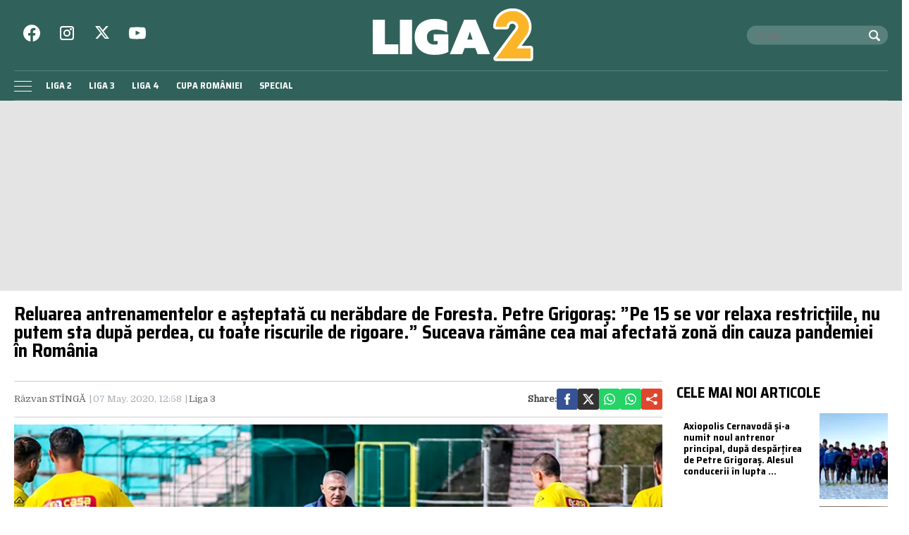

--- FILE ---
content_type: text/html; charset=utf-8
request_url: https://www.google.com/recaptcha/api2/aframe
body_size: 253
content:
<!DOCTYPE HTML><html><head><meta http-equiv="content-type" content="text/html; charset=UTF-8"></head><body><script nonce="BEvwHYhFhpXzIg6AwspIPQ">/** Anti-fraud and anti-abuse applications only. See google.com/recaptcha */ try{var clients={'sodar':'https://pagead2.googlesyndication.com/pagead/sodar?'};window.addEventListener("message",function(a){try{if(a.source===window.parent){var b=JSON.parse(a.data);var c=clients[b['id']];if(c){var d=document.createElement('img');d.src=c+b['params']+'&rc='+(localStorage.getItem("rc::a")?sessionStorage.getItem("rc::b"):"");window.document.body.appendChild(d);sessionStorage.setItem("rc::e",parseInt(sessionStorage.getItem("rc::e")||0)+1);localStorage.setItem("rc::h",'1768751636594');}}}catch(b){}});window.parent.postMessage("_grecaptcha_ready", "*");}catch(b){}</script></body></html>

--- FILE ---
content_type: text/javascript;charset=utf-8
request_url: https://p1cluster.cxense.com/p1.js
body_size: 100
content:
cX.library.onP1('3crheop68925y151uu8uyut5p9');


--- FILE ---
content_type: application/javascript; charset=utf-8
request_url: https://fundingchoicesmessages.google.com/f/AGSKWxUehY9cn4OEmiwNefhuC4sFsxT-4TwiJI1GoqAevGr3DdCUV_j1jg8yNRAQ7maAdlMvOje4wwLnpZkN02IxJsR6V-Hr9AZJmWHs6Iar-I5o80wZYnapAbMPBt4AW6ge5Vr1XkbxelNwBVw72HswROJzxNsdBqJ5zWsEIRlRR4eFCe6aM8kjCy4sUQj-/_?category=ad&/ad_listpage./imp?slot=/adlink-/ads/rotate_
body_size: -1289
content:
window['cae99ccf-b017-4d67-a067-48e051f6692e'] = true;

--- FILE ---
content_type: text/javascript;charset=utf-8
request_url: https://id.cxense.com/public/user/id?json=%7B%22identities%22%3A%5B%7B%22type%22%3A%22ckp%22%2C%22id%22%3A%22mkjx20fwpm7w7lji%22%7D%2C%7B%22type%22%3A%22lst%22%2C%22id%22%3A%223crheop68925y151uu8uyut5p9%22%7D%2C%7B%22type%22%3A%22cst%22%2C%22id%22%3A%223crheop68925y151uu8uyut5p9%22%7D%5D%7D&callback=cXJsonpCB1
body_size: 208
content:
/**/
cXJsonpCB1({"httpStatus":200,"response":{"userId":"cx:1efqjyw9qrzpg1hzaey7cr9na1:2om6ndt0qwqb6","newUser":false}})